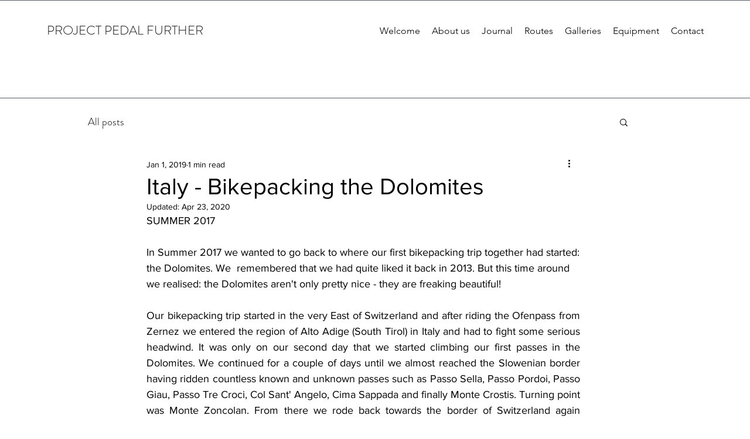

--- FILE ---
content_type: text/css; charset=utf-8
request_url: https://www.projectpedalfurther.com/_serverless/pro-gallery-css-v4-server/layoutCss?ver=2&id=ck56b-not-scoped&items=4501_3598_2024%7C4797_3366_1893%7C4661_4905_2759%7C5030_5333_3000%7C4903_4279_2407%7C4649_2475_1392%7C3525_1080_608%7C4645_4073_2291&container=985_938_4549_720&options=gallerySizeType:px%7CenableInfiniteScroll:true%7CtitlePlacement:SHOW_ON_HOVER%7ChasThumbnails:false%7CimageMargin:20%7CgalleryLayout:6%7CisVertical:true%7CnumberOfImagesPerRow:3%7CgallerySizePx:300%7CcubeRatio:1%7CcubeType:fill%7CgalleryThumbnailsAlignment:bottom%7CthumbnailSpacings:0
body_size: -156
content:
#pro-gallery-ck56b-not-scoped [data-hook="item-container"][data-idx="0"].gallery-item-container{opacity: 1 !important;display: block !important;transition: opacity .2s ease !important;top: 0px !important;left: 0px !important;right: auto !important;height: 528px !important;width: 938px !important;} #pro-gallery-ck56b-not-scoped [data-hook="item-container"][data-idx="0"] .gallery-item-common-info-outer{height: 100% !important;} #pro-gallery-ck56b-not-scoped [data-hook="item-container"][data-idx="0"] .gallery-item-common-info{height: 100% !important;width: 100% !important;} #pro-gallery-ck56b-not-scoped [data-hook="item-container"][data-idx="0"] .gallery-item-wrapper{width: 938px !important;height: 528px !important;margin: 0 !important;} #pro-gallery-ck56b-not-scoped [data-hook="item-container"][data-idx="0"] .gallery-item-content{width: 938px !important;height: 528px !important;margin: 0px 0px !important;opacity: 1 !important;} #pro-gallery-ck56b-not-scoped [data-hook="item-container"][data-idx="0"] .gallery-item-hover{width: 938px !important;height: 528px !important;opacity: 1 !important;} #pro-gallery-ck56b-not-scoped [data-hook="item-container"][data-idx="0"] .item-hover-flex-container{width: 938px !important;height: 528px !important;margin: 0px 0px !important;opacity: 1 !important;} #pro-gallery-ck56b-not-scoped [data-hook="item-container"][data-idx="0"] .gallery-item-wrapper img{width: 100% !important;height: 100% !important;opacity: 1 !important;} #pro-gallery-ck56b-not-scoped [data-hook="item-container"][data-idx="1"].gallery-item-container{opacity: 1 !important;display: block !important;transition: opacity .2s ease !important;top: 548px !important;left: 0px !important;right: auto !important;height: 528px !important;width: 938px !important;} #pro-gallery-ck56b-not-scoped [data-hook="item-container"][data-idx="1"] .gallery-item-common-info-outer{height: 100% !important;} #pro-gallery-ck56b-not-scoped [data-hook="item-container"][data-idx="1"] .gallery-item-common-info{height: 100% !important;width: 100% !important;} #pro-gallery-ck56b-not-scoped [data-hook="item-container"][data-idx="1"] .gallery-item-wrapper{width: 938px !important;height: 528px !important;margin: 0 !important;} #pro-gallery-ck56b-not-scoped [data-hook="item-container"][data-idx="1"] .gallery-item-content{width: 938px !important;height: 528px !important;margin: 0px 0px !important;opacity: 1 !important;} #pro-gallery-ck56b-not-scoped [data-hook="item-container"][data-idx="1"] .gallery-item-hover{width: 938px !important;height: 528px !important;opacity: 1 !important;} #pro-gallery-ck56b-not-scoped [data-hook="item-container"][data-idx="1"] .item-hover-flex-container{width: 938px !important;height: 528px !important;margin: 0px 0px !important;opacity: 1 !important;} #pro-gallery-ck56b-not-scoped [data-hook="item-container"][data-idx="1"] .gallery-item-wrapper img{width: 100% !important;height: 100% !important;opacity: 1 !important;} #pro-gallery-ck56b-not-scoped [data-hook="item-container"][data-idx="2"].gallery-item-container{opacity: 1 !important;display: block !important;transition: opacity .2s ease !important;top: 1096px !important;left: 0px !important;right: auto !important;height: 528px !important;width: 938px !important;} #pro-gallery-ck56b-not-scoped [data-hook="item-container"][data-idx="2"] .gallery-item-common-info-outer{height: 100% !important;} #pro-gallery-ck56b-not-scoped [data-hook="item-container"][data-idx="2"] .gallery-item-common-info{height: 100% !important;width: 100% !important;} #pro-gallery-ck56b-not-scoped [data-hook="item-container"][data-idx="2"] .gallery-item-wrapper{width: 938px !important;height: 528px !important;margin: 0 !important;} #pro-gallery-ck56b-not-scoped [data-hook="item-container"][data-idx="2"] .gallery-item-content{width: 938px !important;height: 528px !important;margin: 0px 0px !important;opacity: 1 !important;} #pro-gallery-ck56b-not-scoped [data-hook="item-container"][data-idx="2"] .gallery-item-hover{width: 938px !important;height: 528px !important;opacity: 1 !important;} #pro-gallery-ck56b-not-scoped [data-hook="item-container"][data-idx="2"] .item-hover-flex-container{width: 938px !important;height: 528px !important;margin: 0px 0px !important;opacity: 1 !important;} #pro-gallery-ck56b-not-scoped [data-hook="item-container"][data-idx="2"] .gallery-item-wrapper img{width: 100% !important;height: 100% !important;opacity: 1 !important;} #pro-gallery-ck56b-not-scoped [data-hook="item-container"][data-idx="3"]{display: none !important;} #pro-gallery-ck56b-not-scoped [data-hook="item-container"][data-idx="4"]{display: none !important;} #pro-gallery-ck56b-not-scoped [data-hook="item-container"][data-idx="5"]{display: none !important;} #pro-gallery-ck56b-not-scoped [data-hook="item-container"][data-idx="6"]{display: none !important;} #pro-gallery-ck56b-not-scoped [data-hook="item-container"][data-idx="7"]{display: none !important;} #pro-gallery-ck56b-not-scoped .pro-gallery-prerender{height:4364px !important;}#pro-gallery-ck56b-not-scoped {height:4364px !important; width:938px !important;}#pro-gallery-ck56b-not-scoped .pro-gallery-margin-container {height:4364px !important;}#pro-gallery-ck56b-not-scoped .pro-gallery {height:4364px !important; width:938px !important;}#pro-gallery-ck56b-not-scoped .pro-gallery-parent-container {height:4364px !important; width:958px !important;}